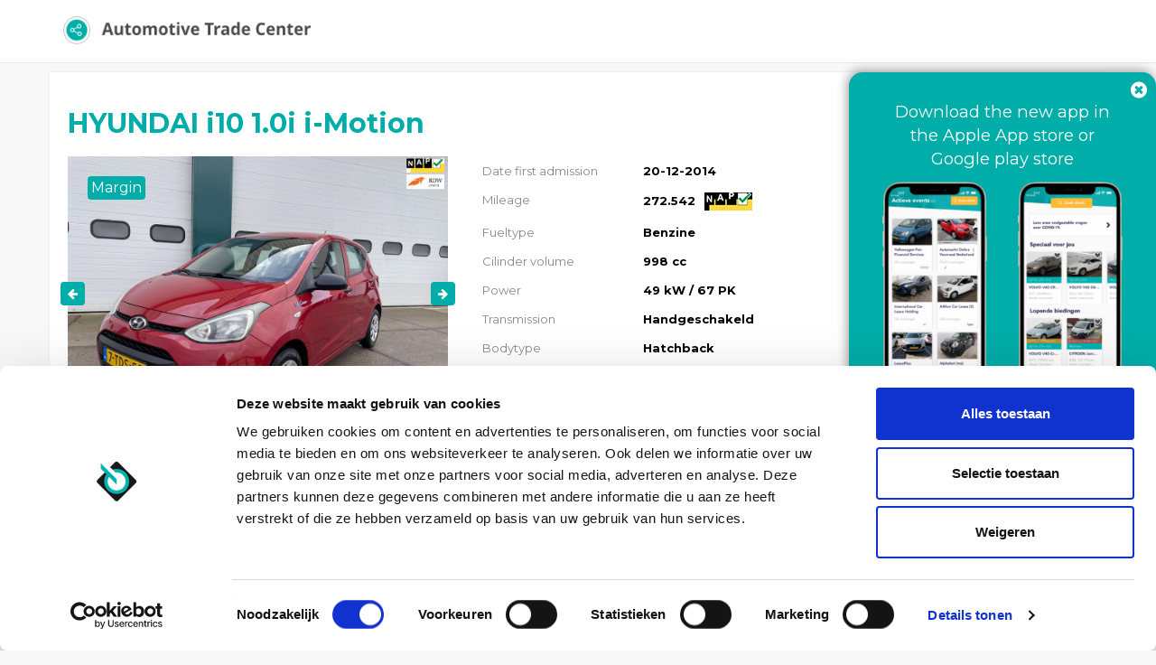

--- FILE ---
content_type: text/html; charset=UTF-8
request_url: https://portal.automotivetradecenter.com/portal/lots/getcurrentdate/
body_size: -40
content:
Feb 3, 2026 02:12:25 +0100
